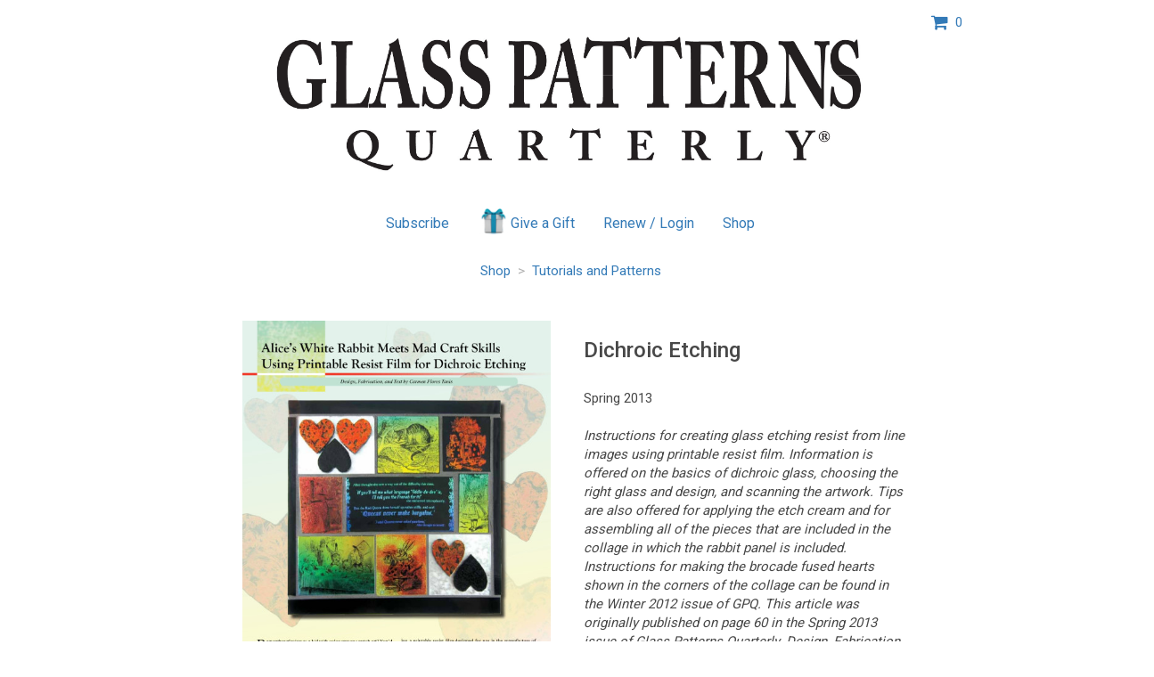

--- FILE ---
content_type: text/html; charset=UTF-8
request_url: https://simplecirc.com/glass-patterns-quarterly/item/10556/dichroic-etching?source=353-WINTER-1996-CD.HTML&c=international
body_size: 4019
content:
<!DOCTYPE html>
<html lang="en">
	
<head>
	<meta charset="utf-8">
	<meta http-equiv="X-UA-Compatible" content="IE=edge">
	<meta name="viewport" content="width=device-width, initial-scale=1, maximum-scale=1.0, user-scalable=0">
		
	<title>Dichroic Etching</title>

	<!-- Google Tag Manager -->
	<script>(function(w,d,s,l,i){w[l]=w[l]||[];w[l].push({'gtm.start':
	new Date().getTime(),event:'gtm.js'});var f=d.getElementsByTagName(s)[0],
	j=d.createElement(s),dl=l!='dataLayer'?'&l='+l:'';j.async=true;j.src=
	'https://www.googletagmanager.com/gtm.js?id='+i+dl;f.parentNode.insertBefore(j,f);
	})(window,document,'script','dataLayer','GTM-57BSGJH');</script>
	<!-- End Google Tag Manager -->

    <meta name="description" content="Dichroic Etching">
    <meta name="author" content="SimpleCirc Inc">
    
	<!-- Twitter -->
	<meta name="twitter:card" content="summary">
	<meta name="twitter:site" content="">
	<meta name="twitter:title" content="Dichroic Etching">
	<meta name="twitter:creator" content="">
	<meta name="twitter:description" content="Instructions for creating glass etching resist from line images using printable resist film. Information is offered on the basics of dichroic glass, choosing the right glass and design, and scanning the artwork. Tips are also offered for applying the etch cream and for assembling all of the pieces that are included in the collage in which the rabbit panel is included. Instructions for making the brocade fused hearts shown in the corners of the collage can be found in the Winter 2012 issue of GPQ.     This article was originally published on page 60 in the Spring 2013 issue of Glass Patterns Quarterly. Design, Fabrication, and Text by Carmen Flores Tanis">
	<meta name="twitter:image:src" content="https://s3.amazonaws.com/simplecirc-cdn/merchandise/f4c6a98511292c62963e37180e8620a2.png">

	<!-- Facebook -->
	<meta property="og:type" content="website">
	<meta property="og:url" content="https://simplecirc.com/glass-patterns-quarterly/item/10556/dichroic-etching">
	<meta property="og:title" content="Dichroic Etching">
	<meta property="og:description" content="Instructions for creating glass etching resist from line images using printable resist film. Information is offered on the basics of dichroic glass, choosing the right glass and design, and scanning the artwork. Tips are also offered for applying the etch cream and for assembling all of the pieces that are included in the collage in which the rabbit panel is included. Instructions for making the brocade fused hearts shown in the corners of the collage can be found in the Winter 2012 issue of GPQ.     This article was originally published on page 60 in the Spring 2013 issue of Glass Patterns Quarterly. Design, Fabrication, and Text by Carmen Flores Tanis">
	<meta property="og:image" content="https://s3.amazonaws.com/simplecirc-cdn/merchandise/f4c6a98511292c62963e37180e8620a2.png">
	<meta property="fb:app_id" content="">
	
	<link rel="canonical" href="https://simplecirc.com/glass-patterns-quarterly/item/10556/dichroic-etching">
	
	<link rel="apple-touch-icon" sizes="180x180" href="/apple-touch-icon.png">
	<link rel="icon" type="image/png" sizes="32x32" href="/favicon-32x32.png">
	<link rel="icon" type="image/png" sizes="16x16" href="/favicon-16x16.png">
	<link rel="manifest" href="/manifest.json">
	<link rel="mask-icon" href="/safari-pinned-tab.svg" color="#5bbad5">
	<meta name="theme-color" content="#ffffff">

	<link href="//cdnjs.cloudflare.com/ajax/libs/twitter-bootstrap/3.3.4/css/bootstrap.css" rel="stylesheet" type="text/css">
	<link href="//cdnjs.cloudflare.com/ajax/libs/cropper/0.11.1/cropper.min.css" rel="stylesheet" type="text/css">
	<link href="//cdnjs.cloudflare.com/ajax/libs/bootstrap-datepicker/1.3.1/css/datepicker3.css" rel="stylesheet" type="text/css">
	<!--link href="/css/bootstrap-timepicker.min.css" rel="stylesheet" type="text/css"-->
	<link href="/css/app_landing_202303081.css" rel="stylesheet">
	
		
	
	
	<!-- Fonts -->
	<link href="//fonts.googleapis.com/css?family=Roboto:100,300,400,500,700,900" rel="stylesheet">
    <link href="//cdnjs.cloudflare.com/ajax/libs/font-awesome/4.6.3/css/font-awesome.min.css" rel="stylesheet" type="text/css">

	
	
	<!-- HTML5 shim and Respond.js for IE8 support of HTML5 elements and media queries -->
	<!-- WARNING: Respond.js doesn't work if you view the page via file:// -->
	<!--[if lt IE 9]>
		<script src="https://oss.maxcdn.com/html5shiv/3.7.2/html5shiv.min.js"></script>
		<script src="https://oss.maxcdn.com/respond/1.4.2/respond.min.js"></script>
	<![endif]-->
	
	<script src="https://www.google.com/recaptcha/api.js" async defer></script>
		
	
</head>

<body>

	<!-- Google Tag Manager (noscript) -->
	<noscript><iframe src="https://www.googletagmanager.com/ns.html?id=GTM-57BSGJH"
	height="0" width="0" style="display:none;visibility:hidden"></iframe></noscript>
	<!-- End Google Tag Manager (noscript) -->
		
	
	<div class="container">

		<!-- flash messages -->
		
		
		<div class="row">
		<div class="col-md-offset-2 col-md-8 text-center" style="margin-top:15px;">
			<img src="//s3.amazonaws.com/simplecirc-cdn/banners/04f02e9d6849737830d6c60e2d514453.png" class="banner-image" />
		</div>
		<div class="col-md-2">
			<div style="margin-top:15px;">
			<a class="cursor-pointer" style="text-decoration: none;" data-toggle="modal" data-backdrop="static" data-target="#shoppingCart"><i class="fa fa-shopping-cart fa-lg" aria-hidden="true"></i> &nbsp;<span id="items-in-cart">0</span></a>
			</div>
		</div>
	</div>	
	
	

	
	<div class="row">
	<div class="col-md-offset-2 col-md-8 text-center" style="padding-left:0px; padding-right:0px; margin-top:15px;">
		<ul class="nav nav-pills subscriber-links">
			<li class="subscribe-li">
				<a href="/subscribe/glass-patterns-quarterly/353-WINTER-1996-CD.HTML?c=international">Subscribe</a>
			</li>
						<li class="gift-li">
				<a href="/give_a_gift/glass-patterns-quarterly/353-WINTER-1996-CD.HTML?c=international"><img src="/images/gift.png" class="gift-image" />Give a Gift</a>
			</li>
						<li class="renew-li">
				<a href="/subscriber_login/glass-patterns-quarterly">Renew / Login</a>
			</li>
			<li class="shop-li">
				<a href="/shop/glass-patterns-quarterly?source=353-WINTER-1996-CD.HTML&amp;c=international">Shop</a>
			</li>
		</ul>
	</div>
	</div>

		<div class="row">
	<div class="col-md-offset-2 col-md-8 text-center" style="padding-left:0px; padding-right:0px; margin-top:15px;">
		<a href="/shop/glass-patterns-quarterly?source=353-WINTER-1996-CD.HTML&amp;c=international">Shop</a> &nbsp;<span style="color:#b1b1b1;">></span>&nbsp; <a href="/shop/glass-patterns-quarterly/tutorials-and-patterns?source=353-WINTER-1996-CD.HTML&amp;c=international">Tutorials and Patterns</a>
	</div>
	</div>
	
	<div class="row" style="margin-top:45px;">
		<div class="col-md-offset-2 col-md-4 text-center">
												<img id="merchandise-preview-image" src="//s3.amazonaws.com/simplecirc-cdn/merchandise/f4c6a98511292c62963e37180e8620a2.png" style="max-width: 100%; max-height:450px;">
												
								</div>
		
		<div class="col-md-4 text-left">
						<h3>Dichroic Etching</h3><br />
																		Spring 2013<br />
																		
												<br />
						<p><i>Instructions for creating glass etching resist from line images using printable resist film. Information is offered on the basics of dichroic glass, choosing the right glass and design, and scanning the artwork. Tips are also offered for applying the etch cream and for assembling all of the pieces that are included in the collage in which the rabbit panel is included. Instructions for making the brocade fused hearts shown in the corners of the collage can be found in the Winter 2012 issue of GPQ.     This article was originally published on page 60 in the Spring 2013 issue of Glass Patterns Quarterly. Design, Fabrication, and Text by Carmen Flores Tanis</i></p>
												
						<br />
						<strong>$<span id="total-item-price">7.95</span> </strong><br />
						
						<br />
						
						<form id="item-quantity-form" class="form" role="form" method="POST" action="https://simplecirc.com/add_item_to_cart">
							<input type="hidden" name="_token" value="7fs16LEKChNiP2253SQuiGhKG24x4I29BfPzP7Yo">
							<input type="hidden" name="item_id" value="10556" />

														<div class="form-group">
								<select class="form-control" id="item-option" name="merchandise_option_id">
																		<option value="12706" base-amount="7.95" addon-amount="0.00">Digital</option>
																	</select>
							</div>
							
							<div class="form-group clearfix">
								<label for="quantity">Quantity</label>
								<input type="text" class="form-control" id="quantity" name="quantity" placeholder="" value="1" style="width:70px;">
							</div>
							
							<div class="form-group">
								<input id="item-quantity-submit-btn" type="submit" class="btn btn-primary" value="Add to Cart">
							</div>

						</form>
						
		</div>
	</div>

<div class="modal fade" id="shoppingCart" tabindex="-1" role="dialog">
	<div class="modal-dialog" role="document">
		<div class="modal-content">
			<div class="modal-header">
				<button type="button" class="close" data-dismiss="modal" aria-label="Close"><span aria-hidden="true">&times;</span></button>
				<h4 class="modal-title">Shopping Cart</h4>
			</div>
			<div class="modal-body">
				<div id="shoppingCart-body" class="text-center">
				</div>
			</div>
		</div>
	</div>
</div>


	</div>

			<div style="height:70px; margin-top:75px;">
		<div class="col-md-12 text-center">
						Glass Patterns Quarterly®<br />
									<a href="mailto:info@glasspatterns.com">info@glasspatterns.com</a><br />
									502-222-5631<br />
									<a href="https://www.glasspatterns.com" target="_blank">www.glasspatterns.com</a><br />
					</div>
</div>
		
		<div class="row">
	<div class="col-md-12 text-center" style="margin-top:40px;">
		<div style="font-size:12px;">
			<a href="/magazine-subscription-management-software">Magazine Subscription Management Software</a> by SimpleCirc
		</div>
	</div>
</div>
	
	<div id="small-modal" class="modal fade" role="dialog" aria-labelledby="gridSystemModalLabel" aria-hidden="true">
		<div class="modal-dialog modal-sm">
			<div class="modal-content">
			</div>
		</div>
	</div>

	<div id="medium-modal" class="modal fade" role="dialog" aria-labelledby="gridSystemModalLabel" aria-hidden="true">
		<div class="modal-dialog">
			<div class="modal-content">
			</div>
		</div>
	</div>
	
	<div id="paypal-overlay" style="background-color: rgba(0, 0, 0, 0.8); z-index: 999; position: fixed; left: 0; top: 0; width: 100%; height: 100%; text-align: center; display:none;">
		<i class="fa fa-3x fa-spinner fa-spin" style="z-index:1000; color:#fff; margin-top:200px;"></i>
	</div>

	<!-- Scripts -->
	<script src="//cdnjs.cloudflare.com/ajax/libs/jquery/2.1.3/jquery.min.js"></script>
	<script src="//ajax.googleapis.com/ajax/libs/jqueryui/1.11.4/jquery-ui.min.js"></script>
	<script src="//cdnjs.cloudflare.com/ajax/libs/twitter-bootstrap/3.3.4/js/bootstrap.min.js"></script>
	<script src="//cdnjs.cloudflare.com/ajax/libs/bootstrap-datepicker/1.3.1/js/bootstrap-datepicker.min.js"></script>
			<script src="https://js.stripe.com/v3/"></script>
		<!--script src="/js/bootstrap-timepicker.min.js"></script-->
	<script src="/js/jquery.cardswipe.js"></script>
	<script src="https://challenges.cloudflare.com/turnstile/v0/api.js" defer></script>

	<script>var token = '7fs16LEKChNiP2253SQuiGhKG24x4I29BfPzP7Yo';</script>
	
		<script>
		var sales_tax_states = [];
		var sales_tax_provinces = [];
		var sales_tax_countries = [];
		var tax_publisher_id = 1034;
		var taxable_address = "payer";
	</script>
		
	<script src="/js/app_202601061.js"></script>
	
<script>

$('#item-quantity-form').bind('input propertychange', function() {
	
	if($("#quantity").val().length)
	{
		$("#item-quantity-submit-btn").removeClass("disabled");
		$("#item-quantity-submit-btn").prop("disabled",false);
	}
	else
	{
		$("#item-quantity-submit-btn").addClass("disabled");
		$("#item-quantity-submit-btn").prop("disabled",true);
	}
});


$("#item-option").on("change", function() {
	base_amount = parseFloat($("#item-option option:selected").attr("base-amount"));
	addon_amount = parseFloat($("#item-option option:selected").attr("addon-amount"));
	$("#total-item-price").text((base_amount+addon_amount).toFixed(2));
});

$(".merchandise-thumbnail").on("click", function() {
	$("#merchandise-preview-image").attr('src', $(this).children().first().attr('src'));
});

</script>
		
		
			
	<script>
	  (function(i,s,o,g,r,a,m){i['GoogleAnalyticsObject']=r;i[r]=i[r]||function(){
	  (i[r].q=i[r].q||[]).push(arguments)},i[r].l=1*new Date();a=s.createElement(o),
	  m=s.getElementsByTagName(o)[0];a.async=1;a.src=g;m.parentNode.insertBefore(a,m)
	  })(window,document,'script','https://www.google-analytics.com/analytics.js','ga');
	
	  ga('create', 'UA-61427024-2', 'auto');
	  ga('send', 'pageview');
	
	</script>	

	<script type="text/javascript">
	_linkedin_data_partner_id = "216010";
	</script><script type="text/javascript">
	(function(){var s = document.getElementsByTagName("script")[0];
	var b = document.createElement("script");
	b.type = "text/javascript";b.async = true;
	b.src = "https://snap.licdn.com/li.lms-analytics/insight.min.js";
	s.parentNode.insertBefore(b, s);})();
	</script>
	<noscript>
	<img height="1" width="1" style="display:none;" alt="" src="https://dc.ads.linkedin.com/collect/?pid=216010&fmt=gif" />
	</noscript>
		
</body>

</html>
